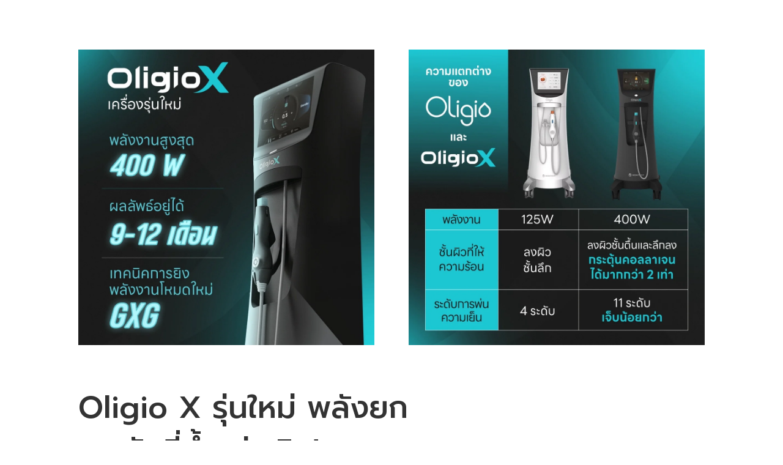

--- FILE ---
content_type: text/css
request_url: https://thehazelclinic.com/wp-content/plugins/supreme-modules-pro-for-divi/public/css/popup.css?ver=4.8.51
body_size: 714
content:
/*Popup*/

.dsm-popup {
    position: relative;
    margin: 0 auto;
}

.dsm-popup-container {
    padding: 0;
    text-align: center;
    position: absolute;
    width: 100%;
    height: 100%;
    left: 0;
    top: 0;
    box-sizing: border-box;
}

.dsm-popup-container:before {
    content: "";
    display: inline-block;
    height: 100%;
    vertical-align: middle;
}

.dsm-popup-module:hover,
.dsm-popup-button:hover .et_pb_button,
.dsm-popup-links:hover a,
.dsm-popup-image:hover img,
.dsm-popup-id-trigger:hover {
    cursor: pointer;
}

#et-boc .dsm-popup-wrap .mfp-close .et-pb-icon,
.dsm-popup-wrap .mfp-close .et-pb-icon {
    font-size: 28px;
    /*fix icon conflict with other plugin*/
    visibility: visible;
}

/* Fix of Webkit flickering */
.safari .swipe-slide {
    -webkit-backface-visibility: hidden;
    -webkit-transform: translate3d(0, 0, 0);
}

.dsm-popup-wrap .mfp-close {
    line-height: 0;
    opacity: 1;
    -webkit-transition: all .4s ease-in-out;
    -moz-transition: all .4s ease-in-out;
    transition: all .4s ease-in-out;
    height: initial;
    width: initial;
    padding: 8px;
}

.dsm-popup-wrap .mfp-iframe-holder .mfp-close,
.dsm-popup-wrap .mfp-iframe-holder .mfp-close:active {
    top: -44px;
}

.dsm-popup-wrap .mfp-image-holder .mfp-close,
.dsm-popup-wrap .mfp-image-holder .mfp-close:active {
    top: -10px
}

.dsm-popup-wrap .mfp-iframe-holder .mfp-close,
.dsm-popup-wrap .mfp-image-holder .mfp-close {
    width: 44px;
    right: 0;
    text-align: center;
}

.dsm-popup-wrap .mfp-close:active {
    top: 0;
}

.dsm-popup.dsm-popup-background-transparent .et_pb_section {
    background-color: initial !important;
}

.dsm-popup-wrap.dsm-popup-fullwidth-on .et_pb_section,
.et-db #et-boc .dsm-popup-wrap.dsm-popup-fullwidth-on .et-l .et_pb_section {
    width: initial;
    max-width: initial;
}

.dsm-popup-wrap.dsm-popup-fullwidth-off .et_pb_section,
.et-db #et-boc .dsm-popup-wrap.dsm-popup-fullwidth-off .et-l .et_pb_section {
    width: 100%;
    max-width: 100%;
}

.dsm-popup-wrap.dsm-popup-fullwidth-off .et_pb_row,
.et-db #et-boc .dsm-popup-wrap.dsm-popup-fullwidth-off .et-l .et_pb_row {
    width: 100%;
    max-width: 100%;
}

.mfp-wrap.dsm-popup-position-fixed {
    height: auto !important;
}

.dsm-popup-position-fixed .dsm-popup-container {
    position: fixed;

}

.dsm-popup-container.dsm-popup-position-top-center {
    width: initial;
    height: initial;
    top: 0;
    right: 0;
}

.dsm-popup-container.dsm-popup-position-top-left {
    position: fixed;
    width: initial;
    height: initial;
    top: 0;
    left: 0;
}

.dsm-popup-container.dsm-popup-position-top-right {
    width: initial;
    height: initial;
    top: 0;
    left: initial;
    right: 0;
}

.dsm-popup-container.dsm-popup-position-center-left {
    width: initial;
    height: initial;
    top: 0;
    bottom: 0;
    left: 0;
}

.dsm-popup-container.dsm-popup-position-center-right {
    width: initial;
    height: initial;
    left: initial;
    top: 0;
    bottom: 0;
    right: 0;
}

.dsm-popup-container.dsm-popup-position-bottom-center {
    width: initial;
    height: initial;
    top: initial;
    bottom: 0;
    right: 0;
}

.dsm-popup-container.dsm-popup-position-bottom-left {
    width: initial;
    height: initial;
    top: initial;
    bottom: 0;
    left: 0;
}

.dsm-popup-container.dsm-popup-position-bottom-right {
    width: initial;
    height: initial;
    top: initial;
    left: initial;
    bottom: 0;
    right: 0;
}

@media only screen and (max-width: 980px) {
    .dsm-popup-container.dsm-popup-position-tablet-top-center {
        width: initial;
        height: initial;
        top: 0;
        right: 0;
        left: 0;
        bottom: initial;
    }

    .dsm-popup-container.dsm-popup-position-tablet-top-left {
        width: initial;
        height: initial;
        top: 0;
        left: 0;
        right: initial;
        bottom: initial;
    }

    .dsm-popup-container.dsm-popup-position-tablet-top-right {
        width: initial;
        height: initial;
        top: 0;
        left: initial;
        right: 0;
        bottom: initial;
    }

    .dsm-popup-container.dsm-popup-position-tablet-center-left {
        width: initial;
        height: initial;
        top: 0;
        bottom: 0;
        left: 0;
        right: initial;
    }

    .dsm-popup-container.dsm-popup-position-tablet-center-right {
        width: initial;
        height: initial;
        left: initial;
        top: 0;
        bottom: 0;
        right: 0;
    }

    .dsm-popup-container.dsm-popup-position-tablet-center {
        left: 0;
        top: 0;
        bottom: 0;
        right: 0;
    }

    .dsm-popup-container.dsm-popup-position-tablet-bottom-center {
        width: initial;
        height: initial;
        top: initial;
        bottom: 0;
        right: 0;
        left: 0;
    }

    .dsm-popup-container.dsm-popup-position-tablet-bottom-left {
        width: initial;
        height: initial;
        top: initial;
        bottom: 0;
        left: 0;
        right: initial;
    }

    .dsm-popup-container.dsm-popup-position-tablet-bottom-right {
        width: initial;
        height: initial;
        top: initial;
        left: initial;
        bottom: 0;
        right: 0;
    }
}


@media only screen and (max-width: 479px) {
    .dsm-popup-container.dsm-popup-position-phone-top-center {
        width: initial;
        height: initial;
        top: 0;
        right: 0;
        left: 0;
        bottom: initial;
    }

    .dsm-popup-container.dsm-popup-position-phone-top-left {
        width: initial;
        height: initial;
        top: 0;
        left: 0;
        right: initial;
        bottom: initial;
    }

    .dsm-popup-container.dsm-popup-position-phone-top-right {
        width: initial;
        height: initial;
        top: 0;
        left: initial;
        right: 0;
        bottom: initial;
    }

    .dsm-popup-container.dsm-popup-position-phone-center-left {
        width: initial;
        height: initial;
        top: 0;
        bottom: 0;
        left: 0;
        right: initial;
    }

    .dsm-popup-container.dsm-popup-position-phone-center-right {
        width: initial;
        height: initial;
        left: initial;
        top: 0;
        bottom: 0;
        right: 0;
    }

    .dsm-popup-container.dsm-popup-position-phone-center {
        left: 0;
        top: 0;
        bottom: 0;
        right: 0;
    }

    .dsm-popup-container.dsm-popup-position-phone-bottom-center {
        width: initial;
        height: initial;
        top: initial;
        bottom: 0;
        right: 0;
        left: 0;
    }

    .dsm-popup-container.dsm-popup-position-phone-bottom-left {
        width: initial;
        height: initial;
        top: initial;
        bottom: 0;
        left: 0;
        right: initial;
    }

    .dsm-popup-container.dsm-popup-position-phone-bottom-right {
        width: initial;
        height: initial;
        top: initial;
        left: initial;
        bottom: 0;
        right: 0;
    }
}

--- FILE ---
content_type: text/css
request_url: https://thehazelclinic.com/wp-content/et-cache/111/et-core-unified-deferred-111.min.css?ver=1767557797
body_size: 2691
content:
.et_pb_section_0.et_pb_section{padding-top:55px;padding-right:0px;padding-bottom:2px;padding-left:0px}.et_pb_image_13,.et_pb_image_7,.et_pb_image_8,.et_pb_image_4,.et_pb_image_3,.et_pb_image_9,.et_pb_image_10,.et_pb_image_6,.et_pb_image_12,.et_pb_image_11,.et_pb_image_14,.et_pb_image_0,.et_pb_image_1,.et_pb_image_5{text-align:left;margin-left:0}.et_pb_section_1.et_pb_section{padding-top:3px;padding-right:0px;padding-bottom:0px;padding-left:0px}.et_pb_text_0{line-height:2em;font-family:'Prompt',Helvetica,Arial,Lucida,sans-serif;font-size:16px;line-height:2em;min-height:246.4px;margin-bottom:104px!important}.et_pb_text_0 h1{font-family:'Prompt',Helvetica,Arial,Lucida,sans-serif}.et_pb_text_2 h2,.et_pb_text_0 h2{font-family:'Prompt',Helvetica,Arial,Lucida,sans-serif;font-size:50px;line-height:1.4em}.et_pb_text_4 h3,.et_pb_text_3 h3,.et_pb_text_2 h3,.et_pb_text_0 h3{font-family:'Open Sans',Helvetica,Arial,Lucida,sans-serif;font-weight:700;text-transform:uppercase;font-size:14px;letter-spacing:5px;line-height:1.8em}.et_pb_blurb_0.et_pb_blurb{min-height:347.2px;padding-bottom:1px!important;margin-top:5px!important}.et_pb_video_3 .et_pb_video_overlay_hover:hover,.et_pb_video_2 .et_pb_video_overlay_hover:hover,.et_pb_video_4 .et_pb_video_overlay_hover:hover,.et_pb_video_0 .et_pb_video_overlay_hover:hover,.et_pb_video_1 .et_pb_video_overlay_hover:hover{background-color:rgba(0,0,0,.6)}.et_pb_video_1{min-height:115px;padding-bottom:39px;margin-bottom:2px!important}.et_pb_row_3{background-size:initial;background-position:top left;background-image:url(https://thehazelclinic.com/wp-content/uploads/2022/05/quotes.png)}.et_pb_text_4,.et_pb_text_2{line-height:2em;font-family:'Open Sans',Helvetica,Arial,Lucida,sans-serif;line-height:2em;max-width:600px}.et_pb_image_2{margin-bottom:0px!important;text-align:center}.et_pb_row_4{min-height:239.7px}.et_pb_row_4.et_pb_row{padding-right:1px!important;padding-right:1px}.dsm_before_after_image_0 .dsm-before-after-image-slider-overlay:hover{background-color:rgba(0,0,0,0.5)}.dsm_before_after_image_0 .dsm-before-after-image-slider-handle{border-radius:}.et_pb_section_5{min-height:822.2px}.et_pb_section_5.et_pb_section{margin-bottom:-140px}.et_pb_row_8.et_pb_row{margin-right:auto!important;margin-bottom:-60px!important;margin-left:auto!important}.dsm_button_0,.et_pb_row_8{display:flex}.et_pb_video_4,.et_pb_video_3{min-height:190.6px;max-width:100%}div.et_pb_section.et_pb_section_6{background-image:linear-gradient(90deg,rgba(255,255,255,0.7) 22%,rgba(255,255,255,0) 100%),url(https://thehazelclinic.com/wp-content/uploads/2022/05/IMAGE_093-scaled.jpg)!important}.et_pb_section_6.et_pb_section{padding-top:0px;padding-right:0px;padding-bottom:0px;padding-left:0px}.et_pb_section_6{box-shadow:inset -80px 40px 0px 80px #ffffff}.et_pb_row_9{background-color:#ffffff;border-radius:6vw 0 0 0;overflow:hidden;box-shadow:inset 10px -180px 0px 0px #ffffff}.et_pb_row_9,body #page-container .et-db #et-boc .et-l .et_pb_row_9.et_pb_row,body.et_pb_pagebuilder_layout.single #page-container #et-boc .et-l .et_pb_row_9.et_pb_row,body.et_pb_pagebuilder_layout.single.et_full_width_page #page-container #et-boc .et-l .et_pb_row_9.et_pb_row{max-width:80%}.et_pb_text_3{line-height:2em;font-family:'Prompt',Helvetica,Arial,Lucida,sans-serif;font-size:15px;line-height:2em;width:100%;max-width:600px}.et_pb_text_3 ul li{line-height:3em;font-family:'Open Sans',Helvetica,Arial,Lucida,sans-serif;line-height:3em}.et_pb_text_4 h2,.et_pb_text_3 h2,.et_pb_text_7 h2{font-family:'Prata',Georgia,"Times New Roman",serif;font-size:50px;line-height:1.4em}.et_pb_text_3 ul{list-style-type:circle!important;list-style-position:inside}.et_pb_button_0_wrapper .et_pb_button_0,.et_pb_button_0_wrapper .et_pb_button_0:hover{padding-top:20px!important;padding-right:30px!important;padding-bottom:20px!important;padding-left:30px!important;transition:padding 300ms ease 0ms}.et_pb_button_0_wrapper{margin-top:30px!important}body #page-container .et_pb_section .et_pb_button_0{color:#ab7949!important;border-width:0px!important;border-radius:0px;letter-spacing:3px;font-size:12px;font-family:'Open Sans',Helvetica,Arial,Lucida,sans-serif!important;font-weight:700!important;text-transform:uppercase!important;background-color:#ffffff}body #page-container .et_pb_section .et_pb_button_2:after,body #page-container .et_pb_section .et_pb_button_1:after,body #page-container .et_pb_section .et_pb_button_0:after{font-size:1.6em}body.et_button_custom_icon #page-container .et_pb_button_0:after{font-size:12px}.et_pb_button_1,.et_pb_button_1:after,.et_pb_button_0,.et_pb_button_0:after,.et_pb_button_2,.et_pb_button_2:after{transition:all 300ms ease 0ms}.dsm_perspective_image_2,.dsm_perspective_image_0,.dsm_perspective_image_1{margin-left:0}.dsm_perspective_image_0 .dsm-perspective-image-wrapper,.dsm_perspective_image_1 .dsm-perspective-image-wrapper,.dsm_perspective_image_2 .dsm-perspective-image-wrapper{transform:perspective(1000px) rotateX(0deg) rotateY(0deg) rotateZ(0deg);transition:transform 300ms ease 0ms}.et_pb_section_9.et_pb_section{padding-top:3px;padding-right:0px;padding-bottom:3px;padding-left:0px}.et_pb_row_12{transition:border-radius 300ms ease 0ms;display:flex}.et_pb_blurb_3.et_pb_blurb .et_pb_module_header,.et_pb_blurb_3.et_pb_blurb .et_pb_module_header a,.et_pb_blurb_2.et_pb_blurb .et_pb_module_header,.et_pb_blurb_2.et_pb_blurb .et_pb_module_header a,.et_pb_blurb_1.et_pb_blurb .et_pb_module_header,.et_pb_blurb_1.et_pb_blurb .et_pb_module_header a,.et_pb_blurb_4.et_pb_blurb .et_pb_module_header,.et_pb_blurb_4.et_pb_blurb .et_pb_module_header a{font-family:'Prompt',Helvetica,Arial,Lucida,sans-serif;font-size:20px;line-height:1.2em}.et_pb_blurb_4.et_pb_blurb,.et_pb_blurb_3.et_pb_blurb,.et_pb_blurb_4.et_pb_blurb p,.et_pb_blurb_3.et_pb_blurb p,.et_pb_blurb_2.et_pb_blurb,.et_pb_blurb_2.et_pb_blurb p,.et_pb_blurb_1.et_pb_blurb,.et_pb_blurb_1.et_pb_blurb p{line-height:2em}.et_pb_blurb_3 .et_pb_main_blurb_image .et_pb_only_image_mode_wrap,.et_pb_blurb_3 .et_pb_main_blurb_image .et-pb-icon,.et_pb_blurb_1 .et_pb_main_blurb_image .et_pb_only_image_mode_wrap,.et_pb_blurb_1 .et_pb_main_blurb_image .et-pb-icon,.et_pb_blurb_4 .et_pb_main_blurb_image .et_pb_only_image_mode_wrap,.et_pb_blurb_4 .et_pb_main_blurb_image .et-pb-icon,.et_pb_blurb_2 .et_pb_main_blurb_image .et_pb_only_image_mode_wrap,.et_pb_blurb_2 .et_pb_main_blurb_image .et-pb-icon{border-radius:100px 100px 100px 100px;overflow:hidden;transition:border-radius 300ms ease 0ms}.et_pb_row_14,body #page-container .et-db #et-boc .et-l .et_pb_row_14.et_pb_row,body.et_pb_pagebuilder_layout.single #page-container #et-boc .et-l .et_pb_row_14.et_pb_row,body.et_pb_pagebuilder_layout.single.et_full_width_page #page-container #et-boc .et-l .et_pb_row_14.et_pb_row,.et_pb_row_13,body #page-container .et-db #et-boc .et-l .et_pb_row_13.et_pb_row,body.et_pb_pagebuilder_layout.single #page-container #et-boc .et-l .et_pb_row_13.et_pb_row,body.et_pb_pagebuilder_layout.single.et_full_width_page #page-container #et-boc .et-l .et_pb_row_13.et_pb_row,.et_pb_section_10.et_section_specialty>.et_pb_row,.et_pb_section_10>.et_pb_row{width:100%;max-width:100%}.et_pb_image_15 .et_pb_image_wrap{border-radius:0 0 14vw 0;overflow:hidden}.et_pb_image_15{margin-bottom:-18vw!important;text-align:left;margin-left:0}.et_pb_section_10{border-radius:43px 43px 43px 43px;overflow:hidden}.et_pb_section_10.et_pb_section{padding-top:0px;padding-right:40%;padding-bottom:17px;background-color:rgba(224,200,148,0.75)!important}.et_pb_row_inner_0.et_pb_row_inner,.et_pb_row_inner_1.et_pb_row_inner{padding-top:0px!important;padding-bottom:0px!important}.et_pb_row_inner_0,.et_pb_row_inner_1{box-shadow:0px 0px 0px 0px rgba(22,29,67,0);transition:box-shadow 300ms ease 0ms;display:flex}.et_pb_row_inner_0:hover,.et_pb_row_inner_1:hover{box-shadow:0px 0px 100px 0px rgba(22,29,67,0.4)}.et_pb_column .et_pb_row_inner_1,.et_pb_column .et_pb_row_inner_0{padding-top:0px;padding-bottom:0px}.et_pb_image_16,.et_pb_image_17{width:100%;max-width:100%!important;text-align:left;margin-left:0}.et_pb_image_17 .et_pb_image_wrap,.et_pb_image_17 img,.et_pb_image_16 .et_pb_image_wrap,.et_pb_image_16 img{width:100%}.et_pb_text_6 h4,.et_pb_text_5 h4{font-family:'Prata',Georgia,"Times New Roman",serif;line-height:1.6em;transition:color 300ms ease 0ms}.et_pb_text_6 h4:hover,.et_pb_text_5 h4:hover{color:#ff7a6b!important}.et_pb_button_1_wrapper .et_pb_button_1,.et_pb_button_1_wrapper .et_pb_button_1:hover{padding-top:120px!important;padding-bottom:120px!important}body #page-container .et_pb_section .et_pb_button_1{color:#ffffff!important;border-width:10px!important;border-color:rgba(0,0,0,0);border-radius:0px;letter-spacing:5px;font-size:14px;font-family:'Open Sans',Helvetica,Arial,Lucida,sans-serif!important;font-weight:700!important;text-transform:uppercase!important}body #page-container .et_pb_section .et_pb_button_1:hover{border-radius:0px!important}body.et_button_custom_icon #page-container .et_pb_button_1:after{font-size:14px}.et_pb_button_1{transition:border-radius 300ms ease 0ms}div.et_pb_section.et_pb_section_11{background-image:url(https://thehazelclinic.com/wp-content/uploads/2022/06/SAM_0821-scaled.jpg)!important}.et_pb_section_11.et_pb_section{padding-top:0px;padding-right:10vw;padding-bottom:20vw;padding-left:0px}.et_pb_row_14{border-radius:0 0 10vw 0;overflow:hidden}.et_pb_text_7{font-family:'Prompt',Helvetica,Arial,Lucida,sans-serif;font-style:italic;font-size:23px;letter-spacing:3px;max-width:600px}.et_pb_text_7 h3{font-family:'Open Sans',Helvetica,Arial,Lucida,sans-serif;font-weight:700;text-transform:uppercase;font-size:20px;letter-spacing:5px;line-height:1.8em}.dsm_button_0,.dsm_button_0:hover{padding-top:15px!important;padding-right:1px!important;padding-left:0px!important}body #page-container .et_pb_section .dsm_button_0 .et_pb_button_one.et_pb_button{color:#FFFFFF!important;border-color:RGBA(255,255,255,0);font-size:20px;background-color:#ab7949}body #page-container .et_pb_section .dsm_button_0 .et_pb_button_one.et_pb_button:hover{padding-right:2em;padding-left:0.7em}body #page-container .et_pb_section .dsm_button_0 .et_pb_button_one.et_pb_button:hover:after{margin-left:.3em;left:auto;margin-left:.3em;opacity:1}body #page-container .et_pb_section .dsm_button_0 .et_pb_button_one.et_pb_button:after{color:#FFFFFF;line-height:inherit;font-size:inherit!important;opacity:0;margin-left:-1em;left:auto;display:inline-block;font-family:ETmodules!important;font-weight:400!important}body #page-container .et_pb_section .dsm_button_0 .et_pb_button_two.et_pb_button{color:#FFFFFF!important;border-color:RGBA(255,255,255,0);font-size:20px;background-color:#ab7949;margin-left:20px!important}body #page-container .et_pb_section .dsm_button_0 .et_pb_button_two.et_pb_button:hover{padding-right:0.7em;padding-left:2em}body #page-container .et_pb_section .dsm_button_0 .et_pb_button_two.et_pb_button:after{display:none}body #page-container .et_pb_section .dsm_button_0 .et_pb_button_two.et_pb_button:before{content:attr(data-icon);font-family:FontAwesome!important;font-weight:400!important;color:#FFFFFF;line-height:inherit;font-size:inherit!important;opacity:0;margin-left:-1.3em;right:auto;display:inline-block;font-family:FontAwesome!important;font-weight:400!important}body #page-container .et_pb_section .dsm_button_0 .et_pb_button_two.et_pb_button:hover:before{margin-left:.3em;right:auto;margin-left:-1.3em;opacity:1}.dsm_button_0 .dsm-button-separator-text{margin-left:10px;margin-right:10px}.et_pb_text_8.et_pb_text{color:#FFFFFF!important}.et_pb_text_8{font-family:'Prompt',Helvetica,Arial,Lucida,sans-serif;font-style:italic;font-size:16px;padding-top:80px!important}.et_pb_button_2_wrapper .et_pb_button_2,.et_pb_button_2_wrapper .et_pb_button_2:hover{padding-top:46px!important}body #page-container .et_pb_section .et_pb_button_2{color:#ffffff!important;border-width:0px!important;letter-spacing:5px;font-size:17px;font-family:'Prompt',Helvetica,Arial,Lucida,sans-serif!important;font-weight:700!important;text-transform:uppercase!important;background-color:rgba(0,0,0,0)}body.et_button_custom_icon #page-container .et_pb_button_2:after{font-size:17px}.et_pb_row_15.et_pb_row{margin-top:20px!important;margin-bottom:20px!important}ul.et_pb_social_media_follow_0 a.icon{border-radius:100px 100px 100px 100px}.et_pb_column_3,.et_pb_column_6{padding-top:60px}.et_pb_column_19{background-color:#ab7949;padding-top:120px;padding-right:40px;padding-bottom:120px;padding-left:40px}.et_pb_column_31{padding-top:80px;padding-right:8vw;padding-bottom:40px;padding-left:8vw}.et_pb_column_inner_1{padding-top:60px;padding-right:30px;padding-bottom:30px;padding-left:30px}.et_pb_column_inner_2{padding-top:60px;padding-right:40px;padding-bottom:30px;padding-left:40px}.et_pb_column_34{background-color:#161d43;background-color:#ab7949}.et_pb_column_35{background-image:linear-gradient(90deg,rgba(255,255,255,0.4) 70%,rgba(255,255,255,0.88) 100%);padding-top:80px;padding-right:40px;padding-bottom:80px;padding-left:10vw}.et_pb_column_36{background-color:#ab7949}.et_pb_social_media_follow_network_2 a.icon,.et_pb_social_media_follow_network_0 a.icon{background-color:#161d43!important}.et_pb_social_media_follow li.et_pb_social_media_follow_network_0 a,.et_pb_social_media_follow li.et_pb_social_media_follow_network_3 a,.et_pb_social_media_follow li.et_pb_social_media_follow_network_2 a,.et_pb_social_media_follow li.et_pb_social_media_follow_network_1 a{padding-top:10px;padding-right:10px;padding-bottom:10px;padding-left:10px;width:auto;height:auto}.et_pb_social_media_follow_network_1,.et_pb_social_media_follow_network_3,.et_pb_social_media_follow_network_2,.et_pb_social_media_follow_network_0{margin-right:5px!important;margin-left:5px!important}.et_pb_social_media_follow_network_1 a.icon{background-color:#00c300!important}.et_pb_social_media_follow_network_3 a.icon{background-color:#a82400!important}.et_pb_text_2.et_pb_module,.et_pb_text_4.et_pb_module{margin-left:auto!important;margin-right:auto!important}.et_pb_row_9.et_pb_row{padding-top:0px!important;padding-right:0px!important;padding-bottom:0px!important;padding-left:0px!important;margin-left:auto!important;margin-right:0px!important;padding-top:0px;padding-right:0px;padding-bottom:0px;padding-left:0px}.et_pb_image_15.et_pb_module,.et_pb_text_3.et_pb_module{margin-left:0px!important;margin-right:auto!important}.et_pb_button_0_wrapper .et_pb_button_0:hover,.et_pb_button_0_wrapper .et_pb_button_0:hover:hover{padding-right:40px!important}.et_pb_row_13.et_pb_row{padding-right:0px!important;padding-left:0px!important;margin-left:auto!important;margin-right:0px!important;padding-right:0px;padding-left:0px}.et_pb_row_14.et_pb_row{padding-top:0px!important;padding-bottom:0px!important;margin-left:0px!important;margin-right:auto!important;padding-top:0px;padding-bottom:0px}@media only screen and (min-width:981px){.et_pb_row_3,body #page-container .et-db #et-boc .et-l .et_pb_row_3.et_pb_row,body.et_pb_pagebuilder_layout.single #page-container #et-boc .et-l .et_pb_row_3.et_pb_row,body.et_pb_pagebuilder_layout.single.et_full_width_page #page-container #et-boc .et-l .et_pb_row_3.et_pb_row{width:89%;max-width:89%}}@media only screen and (max-width:980px){.et_pb_image_0 .et_pb_image_wrap img,.et_pb_image_7 .et_pb_image_wrap img,.et_pb_image_14 .et_pb_image_wrap img,.et_pb_image_13 .et_pb_image_wrap img,.et_pb_image_12 .et_pb_image_wrap img,.et_pb_image_11 .et_pb_image_wrap img,.et_pb_image_15 .et_pb_image_wrap img,.et_pb_image_10 .et_pb_image_wrap img,.et_pb_image_9 .et_pb_image_wrap img,.et_pb_image_1 .et_pb_image_wrap img,.et_pb_image_8 .et_pb_image_wrap img,.et_pb_image_6 .et_pb_image_wrap img,.et_pb_image_5 .et_pb_image_wrap img,.et_pb_image_4 .et_pb_image_wrap img,.et_pb_image_3 .et_pb_image_wrap img,.et_pb_image_2 .et_pb_image_wrap img{width:auto}.et_pb_text_3 h2,.et_pb_text_2 h2,.et_pb_text_7 h2,.et_pb_text_0 h2,.et_pb_text_4 h2{font-size:40px}.et_pb_row_3,body #page-container .et-db #et-boc .et-l .et_pb_row_3.et_pb_row,body.et_pb_pagebuilder_layout.single #page-container #et-boc .et-l .et_pb_row_3.et_pb_row,body.et_pb_pagebuilder_layout.single.et_full_width_page #page-container #et-boc .et-l .et_pb_row_3.et_pb_row{width:80%;max-width:80%}body #page-container .et_pb_section .et_pb_button_0:after,body #page-container .et_pb_section .et_pb_button_1:after,body #page-container .et_pb_section .et_pb_button_2:after{display:inline-block;opacity:0}body #page-container .et_pb_section .et_pb_button_1:hover:after,body #page-container .et_pb_section .et_pb_button_2:hover:after,body #page-container .et_pb_section .et_pb_button_0:hover:after{opacity:1}.et_pb_image_16,.et_pb_image_11,.et_pb_image_17{text-align:center;margin-left:auto;margin-right:auto}.et_pb_section_9.et_pb_section{padding-top:40px;padding-right:0px;padding-bottom:40px;padding-left:0px}.et_pb_image_15{margin-bottom:0vw!important;max-width:500px;text-align:center;margin-left:auto;margin-right:auto}.et_pb_section_10.et_pb_section{padding-top:0px;padding-right:0%}.et_pb_button_1_wrapper .et_pb_button_1,.et_pb_button_1_wrapper .et_pb_button_1:hover{padding-top:30px!important;padding-bottom:30px!important}.et_pb_row_14.et_pb_row{padding-left:0vw!important;padding-left:0vw!important}.et_pb_text_7{font-size:23px}body #page-container .et_pb_section .dsm_button_0 .et_pb_button_one.et_pb_button:after{line-height:inherit;font-size:inherit!important;margin-left:-1em;left:auto;display:inline-block;opacity:0;content:attr(data-icon-tablet);font-family:FontAwesome!important;font-weight:900!important}body #page-container .et_pb_section .dsm_button_0 .et_pb_button_two.et_pb_button:after,body #page-container .et_pb_section .dsm_button_0 .et_pb_button_one.et_pb_button:before{display:none}body #page-container .et_pb_section .dsm_button_0 .et_pb_button_one.et_pb_button:hover:after{margin-left:.3em;left:auto;margin-left:.3em;opacity:1}body #page-container .et_pb_section .dsm_button_0 .et_pb_button_two.et_pb_button:before{line-height:inherit;font-size:inherit!important;margin-left:-1.3em;right:auto;display:inline-block;opacity:0;content:attr(data-icon);font-family:FontAwesome!important;font-weight:400!important}body #page-container .et_pb_section .dsm_button_0 .et_pb_button_two.et_pb_button:hover:before{margin-left:.3em;right:auto;margin-left:-1.3em;opacity:1}.et_pb_text_8{padding-top:20px!important}.et_pb_button_2_wrapper .et_pb_button_2,.et_pb_button_2_wrapper .et_pb_button_2:hover{padding-top:10px!important;padding-bottom:10px!important}.et_pb_column_3,.et_pb_column_31,.et_pb_column_6{padding-top:0px}.et_pb_column_19{padding-top:60px;padding-bottom:60px}.et_pb_column_inner_2,.et_pb_column_inner_1{padding-top:30px;padding-bottom:30px}.et_pb_column_35{padding-top:40px;padding-bottom:20px}}@media only screen and (max-width:767px){.et_pb_image_0 .et_pb_image_wrap img,.et_pb_image_6 .et_pb_image_wrap img,.et_pb_image_15 .et_pb_image_wrap img,.et_pb_image_14 .et_pb_image_wrap img,.et_pb_image_1 .et_pb_image_wrap img,.et_pb_image_12 .et_pb_image_wrap img,.et_pb_image_11 .et_pb_image_wrap img,.et_pb_image_10 .et_pb_image_wrap img,.et_pb_image_9 .et_pb_image_wrap img,.et_pb_image_8 .et_pb_image_wrap img,.et_pb_image_7 .et_pb_image_wrap img,.et_pb_image_13 .et_pb_image_wrap img,.et_pb_image_5 .et_pb_image_wrap img,.et_pb_image_3 .et_pb_image_wrap img,.et_pb_image_2 .et_pb_image_wrap img,.et_pb_image_4 .et_pb_image_wrap img{width:auto}.et_pb_text_2 h2,.et_pb_text_4 h2,.et_pb_text_3 h2,.et_pb_text_0 h2,.et_pb_text_7 h2{font-size:28px}.et_pb_text_0 h3,.et_pb_text_4 h3,.et_pb_text_3 h3,.et_pb_text_2 h3{font-size:10px}body #page-container .et_pb_section .et_pb_button_1:after,body #page-container .et_pb_section .et_pb_button_2:after,body #page-container .et_pb_section .et_pb_button_0:after{display:inline-block;opacity:0}body #page-container .et_pb_section .et_pb_button_1:hover:after,body #page-container .et_pb_section .et_pb_button_2:hover:after,body #page-container .et_pb_section .et_pb_button_0:hover:after{opacity:1}.et_pb_section_11.et_pb_section{padding-right:10vw}.et_pb_text_7{font-size:14px}.et_pb_text_7 h3{font-size:15px}body #page-container .et_pb_section .dsm_button_0 .et_pb_button_one.et_pb_button:after{line-height:inherit;font-size:inherit!important;margin-left:-1em;left:auto;display:inline-block;opacity:0;content:attr(data-icon-tablet);font-family:FontAwesome!important;font-weight:900!important}body #page-container .et_pb_section .dsm_button_0 .et_pb_button_one.et_pb_button:before,body #page-container .et_pb_section .dsm_button_0 .et_pb_button_two.et_pb_button:after{display:none}body #page-container .et_pb_section .dsm_button_0 .et_pb_button_one.et_pb_button:hover:after{margin-left:.3em;left:auto;margin-left:.3em;opacity:1}body #page-container .et_pb_section .dsm_button_0 .et_pb_button_two.et_pb_button:before{line-height:inherit;font-size:inherit!important;margin-left:-1.3em;right:auto;display:inline-block;opacity:0;content:attr(data-icon);font-family:FontAwesome!important;font-weight:400!important}body #page-container .et_pb_section .dsm_button_0 .et_pb_button_two.et_pb_button:hover:before{margin-left:.3em;right:auto;margin-left:-1.3em;opacity:1}.dsm_button_0{display:none!important}.et_pb_text_8{padding-top:20px!important}.et_pb_button_2_wrapper .et_pb_button_2,.et_pb_button_2_wrapper .et_pb_button_2:hover{padding-top:5px!important;padding-bottom:5px!important}.et_pb_column_31,.et_pb_column_3,.et_pb_column_6{padding-top:0px}.et_pb_column_19{padding-top:60px;padding-bottom:60px}.et_pb_column_inner_2,.et_pb_column_inner_1{padding-top:30px;padding-bottom:30px}}